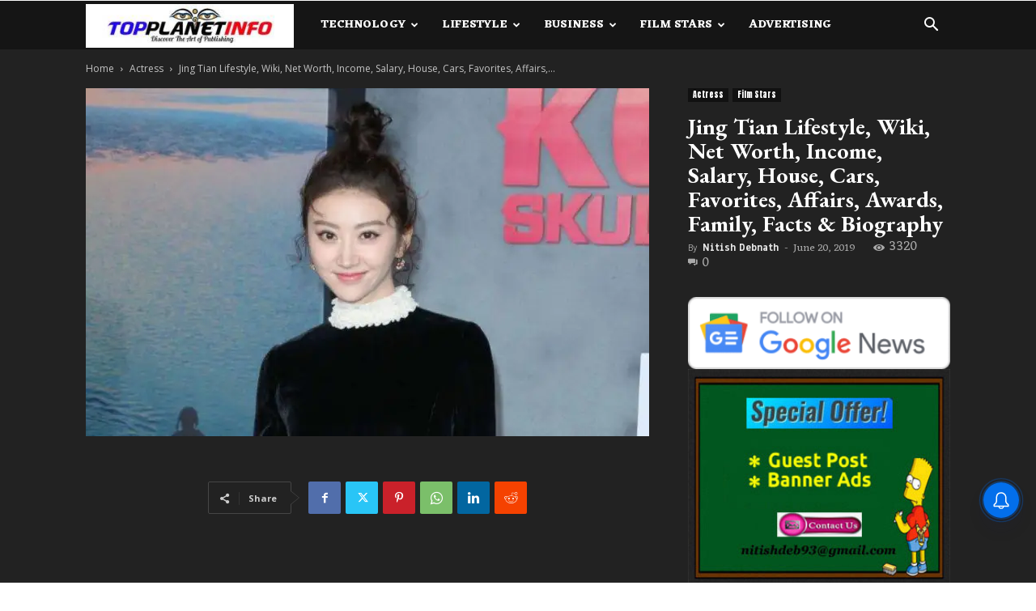

--- FILE ---
content_type: text/html; charset=utf-8
request_url: https://www.google.com/recaptcha/api2/aframe
body_size: 266
content:
<!DOCTYPE HTML><html><head><meta http-equiv="content-type" content="text/html; charset=UTF-8"></head><body><script nonce="U-AqXnDT1Ei2cujLoC1q2g">/** Anti-fraud and anti-abuse applications only. See google.com/recaptcha */ try{var clients={'sodar':'https://pagead2.googlesyndication.com/pagead/sodar?'};window.addEventListener("message",function(a){try{if(a.source===window.parent){var b=JSON.parse(a.data);var c=clients[b['id']];if(c){var d=document.createElement('img');d.src=c+b['params']+'&rc='+(localStorage.getItem("rc::a")?sessionStorage.getItem("rc::b"):"");window.document.body.appendChild(d);sessionStorage.setItem("rc::e",parseInt(sessionStorage.getItem("rc::e")||0)+1);localStorage.setItem("rc::h",'1769934002638');}}}catch(b){}});window.parent.postMessage("_grecaptcha_ready", "*");}catch(b){}</script></body></html>

--- FILE ---
content_type: application/javascript; charset=utf-8
request_url: https://fundingchoicesmessages.google.com/f/AGSKWxVhxshLA6JMKgkiMEv885jiLGHiS26Ce80qlpzT-5P2JrikZCrtwWo3u2Rj-MG05FAQk0l4n1-iIt2s6EXdxb9AjeqOUr7nDXlTwGNkpSmSfznfIHBnKallW5z_xr10k-ydU-0e7wrQlQR6xWiiOkfRj1N_qBHvCuxauE2IAZylkO3EK_KwIu3KgaOR/_/ads/right./affiliateserver./Google-Ads-_ad_teaserarticledetail/_advert.
body_size: -1285
content:
window['7d0172db-9138-473d-baa6-b89555020d42'] = true;